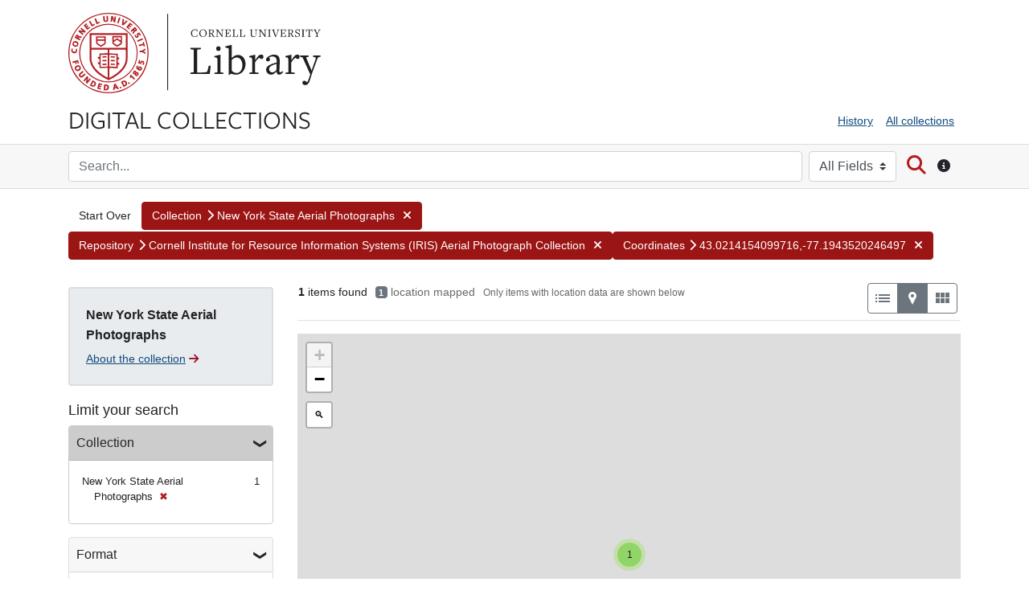

--- FILE ---
content_type: text/html; charset=utf-8
request_url: https://digital.library.cornell.edu/?f%5Bcollection_tesim%5D%5B%5D=New+York+State+Aerial+Photographs&f%5Brepository_tesim%5D%5B%5D=Cornell+Institute+for+Resource+Information+Systems+%28IRIS%29+Aerial+Photograph+Collection&f%5Bsubject_tesim%5D%5B%5D=Wayne+County+%28N.Y.%29--Aerial+photographs&f%5Bwhere_ssim%5D%5B%5D=43.0214154099716%2C-77.1943520246497&per_page=50&search_field=all_fields&sort=title_ssi+desc%2C+latest_date_isi+desc&view=maps
body_size: 45726
content:
<!DOCTYPE html>
<html lang="en" class="no-js">
  <head>
      <!-- Google tag (gtag.js) -->
  <script async src="https://www.googletagmanager.com/gtag/js?id=G-95XJCZP8QV"></script>
  <script>
    window.dataLayer = window.dataLayer || [];
    function gtag(){dataLayer.push(arguments);}
    gtag('js', new Date());
    gtag('config', 'G-95XJCZP8QV', {
      'cookie_domain': 'digital.library.cornell.edu'
    });
  </script>

<!-- Matomo -->
<script>
  var _paq = window._paq = window._paq || [];
  /* tracker methods like "setCustomDimension" should be called before "trackPageView" */
  _paq.push(['trackPageView']);
  _paq.push(['enableLinkTracking']);
  (function() {
    var u="//webstats.library.cornell.edu/";
    _paq.push(['setTrackerUrl', u+'matomo.php']);
    _paq.push(['setSiteId', '3']);
    var d=document, g=d.createElement('script'), s=d.getElementsByTagName('script')[0];
    g.async=true; g.src=u+'matomo.js'; s.parentNode.insertBefore(g,s);
  })();
</script>
<!-- End Matomo Code -->

    <meta charset="utf-8">
    <meta content="text/html">

    <!-- Mobile viewport optimization h5bp.com/ad -->
    <meta name="HandheldFriendly" content="True">
    <meta name="viewport" content="width=device-width,initial-scale=1">

    <!-- Internet Explorer use the highest version available -->
    <meta http-equiv="X-UA-Compatible" content="IE=edge">

    <meta name="description" content="Digitized content from the collections of Cornell University Library">


    <!-- Open Graph properties -->
    <meta property="og:title" content="Collection: New York State Aerial Photographs / Repository: Cornell Institute for Resource Information Systems (IRIS) Aerial Photograph Collection / Coordinates: 43.0214154099716,-77.1943520246497 - Cornell University Library Digital Collections Search Results" />
    <meta property="og:type" content="website" />
    <meta property="og:description" content="Digitized content from the collections of Cornell University Library" />

    <!-- Twitter card -->
    <meta name="twitter:card" content="summary" />
    <meta name="twitter:site" content="@Cornell_Library" />
    <meta name="twitter:title" content="Collection: New York State Aerial Photographs / Repository: Cornell Institute for Resource Information Systems (IRIS) Aerial Photograph Collection / Coordinates: 43.0214154099716,-77.1943520246497 - Cornell University Library Digital Collections Search Results" />
    <meta name="twitter:creator" content="Cornell University Library" />
    <meta name="twitter:description" content="Digitized content from the collections of Cornell University Library" />
    <meta name="twitter:image" content="http://digital.library.cornell.edu/assets/CU-Insignia-Red-120.jpg" />

    <!-- Mobile IE allows us to activate ClearType technology for smoothing fonts for easy reading -->
    <!--[if IEMobile]>
      <meta http-equiv="cleartype" content="on">
    <![endif]-->

    <title>Collection: New York State Aerial Photographs / Repository: Cornell Institute for Resource Information Systems (IRIS) Aerial Photograph Collection / Coordinates: 43.0214154099716,-77.1943520246497 - Cornell University Library Digital Collections Search Results</title>

    <link href="https://digital.library.cornell.edu/catalog/opensearch.xml" title="Cornell University Library Digital Collections" type="application/opensearchdescription+xml" rel="search" />
    <link rel="icon" type="image/x-icon" href="/assets/favicon-7697d2d6ee3add3a08b7dcb6d1846f6eb4e4415d2bfa8504307581fea51c9697.png" />
    <link rel="stylesheet" href="https://use.typekit.net/wiq6yer.css">
    <link rel="stylesheet" href="/assets/application-a5df14a1bdec8c8d5e745081dbafdb95c844e7acf39570e2263ce46c713700e9.css" media="all" />
    <script src="/assets/application-7c4737904284529f43837be9d08e765f0e138fb876def5b0863395c97e701807.js"></script>
    <meta name="csrf-param" content="authenticity_token" />
<meta name="csrf-token" content="G0a8vPl7N6ihrP_GdUPI3Z8qZX1-rEmk9Rri5iQ3NGIhsu0YRtDj3ZpKWYuIT8UYBTBAkZs9ZWlbHbgxqIwIxA" />
      <meta name="totalResults" content="1" />
<meta name="startIndex" content="0" />
<meta name="itemsPerPage" content="50" />

  <link rel="alternate" type="application/rss+xml" title="RSS for results" href="/catalog.rss?f%5Bcollection_tesim%5D%5B%5D=New+York+State+Aerial+Photographs&amp;f%5Brepository_tesim%5D%5B%5D=Cornell+Institute+for+Resource+Information+Systems+%28IRIS%29+Aerial+Photograph+Collection&amp;f%5Bsubject_tesim%5D%5B%5D=Wayne+County+%28N.Y.%29--Aerial+photographs&amp;f%5Bwhere_ssim%5D%5B%5D=43.0214154099716%2C-77.1943520246497&amp;per_page=50&amp;search_field=all_fields&amp;sort=title_ssi+desc%2C+latest_date_isi+desc&amp;view=maps" />
  <link rel="alternate" type="application/atom+xml" title="Atom for results" href="/catalog.atom?f%5Bcollection_tesim%5D%5B%5D=New+York+State+Aerial+Photographs&amp;f%5Brepository_tesim%5D%5B%5D=Cornell+Institute+for+Resource+Information+Systems+%28IRIS%29+Aerial+Photograph+Collection&amp;f%5Bsubject_tesim%5D%5B%5D=Wayne+County+%28N.Y.%29--Aerial+photographs&amp;f%5Bwhere_ssim%5D%5B%5D=43.0214154099716%2C-77.1943520246497&amp;per_page=50&amp;search_field=all_fields&amp;sort=title_ssi+desc%2C+latest_date_isi+desc&amp;view=maps" />
  <link rel="alternate" type="application/json" title="JSON" href="/catalog.json?f%5Bcollection_tesim%5D%5B%5D=New+York+State+Aerial+Photographs&amp;f%5Brepository_tesim%5D%5B%5D=Cornell+Institute+for+Resource+Information+Systems+%28IRIS%29+Aerial+Photograph+Collection&amp;f%5Bsubject_tesim%5D%5B%5D=Wayne+County+%28N.Y.%29--Aerial+photographs&amp;f%5Bwhere_ssim%5D%5B%5D=43.0214154099716%2C-77.1943520246497&amp;per_page=50&amp;search_field=all_fields&amp;sort=title_ssi+desc%2C+latest_date_isi+desc&amp;view=maps" />


    <!-- Le HTML5 shim, for IE6-8 support of HTML5 elements -->
    <!--[if lt IE 9]>
      <script src="//html5shim.googlecode.com/svn/trunk/html5.js"></script>
    <![endif]-->

  </head>

  <body class="blacklight-catalog blacklight-catalog-index">



  


  <div class="cornell-identity" role="banner">
    <div id="skiptocontent"><a href="#maincontent" data-turbolinks="false">Skip to main content</a></div>

  <div class="container">
          <div class="cornell-logo d-none d-sm-block">
            <a href="http://www.cornell.edu" class="insignia">Cornell University</a>
            <div class="library-brand">
              <a href="https://library.cornell.edu">Library</a>
            </div>
          </div>
          <div class="d-block d-sm-none">
            <a class="mobile-cornell-logo" href="https://www.cornell.edu">Cornell University</a>
            <a class="library-brand-mobile" href="https://library.cornell.edu">Library</a>
          </div>
      <img alt="Cornell University Library" class="cul-print-logo" src="/assets/CULibraryRed-6ce7950c9d30463ac02e2cd131ddee6cd2e76d9380e7aceaf051fd42f07552ca.jpg" />
  </div>
</div>

  <div id="header-navbar" role="navigation">
    <div class="container">
        <div class="row">
            <div class="col-md-6 site-brand">
                <a class="brand" href="/">Digital Collections</a>
            </div>
            <div class="col-md-6">
                <div class="util-links">
                    <nav class="navbar navbar-expand-md navbar-light" role="navigation">
                      <button class="navbar-toggler navbar-toggler-right" type="button" data-toggle="collapse" data-bs-toggle="collapse" data-target="#user-util-collapse" data-bs-target="#user-util-collapse" aria-controls="user-util-collapse" aria-expanded="false" aria-label="Menu">
                        <span class="navbar-toggler-icon"></span>
                        <span class="toggler-label">Menu</span>
                      </button>
                      <div class="collapse navbar-collapse justify-content-md-end" id="user-util-collapse">
                        <ul class="navbar-nav">
  
    <li class="nav-item"><a class="nav-link" href="/search_history">History</a>
</li>

  <li class="nav-item"><a href="/collections?q=&search_field=all_fields&utf8=%E2%9C%93" class="nav-link" onclick="javascript:_paq.push(['trackEvent', 'Header', 'All collections']);">All collections</a></li>
</ul>

                      </div>
                    </nav>
                  </div>
            </div>
        </div>
    </div>
</div>

    <div class="search-bar" role="search">
        <div class="container">
            <div class="search-box">
                 <form class="search-query-form form-inline clearfix" action="https://digital.library.cornell.edu/" accept-charset="UTF-8" method="get">
    <input type="hidden" name="f[collection_tesim][]" value="New York State Aerial Photographs" autocomplete="off" />
<input type="hidden" name="f[repository_tesim][]" value="Cornell Institute for Resource Information Systems (IRIS) Aerial Photograph Collection" autocomplete="off" />
<input type="hidden" name="f[subject_tesim][]" value="Wayne County (N.Y.)--Aerial photographs" autocomplete="off" />
<input type="hidden" name="f[where_ssim][]" value="43.0214154099716,-77.1943520246497" autocomplete="off" />
<input type="hidden" name="per_page" value="50" autocomplete="off" />
<input type="hidden" name="sort" value="title_ssi desc, latest_date_isi desc" autocomplete="off" />
<input type="hidden" name="view" value="maps" autocomplete="off" />

      <label class="sr-only" for="q">search for</label>
      <input type="text" name="q" id="q" placeholder="Search..." class="search_q q form-control col mr-sm-2" />
        <div class="col-auto my-1">
          <label class="mr-sm-2 sr-only" for="search_field">Search in</label>
          <select name="search_field" id="search_field" title="Targeted search options" class="search_field custom-select mr-sm-2"><option selected="selected" value="all_fields">All Fields</option>
<option value="title">Title</option>
<option value="author">Author</option>
<option value="subject">Subject</option></select>
          <span class="sr-only">for</span>
        </div>

      <button type="submit" class="btn btn-search" id="search">
        <span class="submit-search-text sr-only">Search</span>
        <span class="fa fa-search" aria-hidden="true"></span>
      </button>
      <button type="button" class="btn d-none d-sm-block" data-toggle="tooltip" data-placement="bottom" title="Search all fields or by title, author, or subject. Use quotes for phrase searching.">
        <span class="fa fa-circle-info" aria-hidden="true"></span>
        <span class="sr-only">Search tip</span>
      </button>

</form>

            </div>
        </div>
    </div>

  <div id="blacklight-modal" class="modal fade" tabindex="-1" role="dialog" aria-hidden="true" data-turbo="false">
  <div class="modal-dialog modal-lg" role="document">
    <div class="modal-content">
    </div>
  </div>
</div>




  <div id="main-container" role="main" aria-label="Digital Collections content">

    <div class="container" id="maincontent">
          <div id="appliedParams" class="clearfix constraints-container">
    <h2 class="sr-only visually-hidden">Search Constraints</h2>

  <a class="catalog_startOverLink btn" id="startOverLink" title="Digital Collections home" href="/?view=maps">Start Over</a>

    <span class="constraints-label sr-only visually-hidden">You searched for:</span>
    

      <a href="/?f%5Brepository_tesim%5D%5B%5D=Cornell+Institute+for+Resource+Information+Systems+%28IRIS%29+Aerial+Photograph+Collection&amp;f%5Bsubject_tesim%5D%5B%5D=Wayne+County+%28N.Y.%29--Aerial+photographs&amp;f%5Bwhere_ssim%5D%5B%5D=43.0214154099716%2C-77.1943520246497&amp;per_page=50&amp;search_field=all_fields&amp;sort=title_ssi+desc%2C+latest_date_isi+desc&amp;view=maps" class="btn btn-constraint" title="Remove" role="button">
      <span class="filter-label">Collection</span><span class="fa fa-chevron-right" aria-hidden="true"></span>

      <span class="filter-value">New York State Aerial Photographs</span>
    <span class="fa fa-times fa-inverse" aria-hidden="true"></span>
  </a>

  <a href="/?f%5Bcollection_tesim%5D%5B%5D=New+York+State+Aerial+Photographs&amp;f%5Bsubject_tesim%5D%5B%5D=Wayne+County+%28N.Y.%29--Aerial+photographs&amp;f%5Bwhere_ssim%5D%5B%5D=43.0214154099716%2C-77.1943520246497&amp;per_page=50&amp;search_field=all_fields&amp;sort=title_ssi+desc%2C+latest_date_isi+desc&amp;view=maps" class="btn btn-constraint" title="Remove" role="button">
      <span class="filter-label">Repository</span><span class="fa fa-chevron-right" aria-hidden="true"></span>

      <span class="filter-value">Cornell Institute for Resource Information Systems (IRIS) Aerial Photograph Collection</span>
    <span class="fa fa-times fa-inverse" aria-hidden="true"></span>
  </a>

  <a href="/?f%5Bcollection_tesim%5D%5B%5D=New+York+State+Aerial+Photographs&amp;f%5Brepository_tesim%5D%5B%5D=Cornell+Institute+for+Resource+Information+Systems+%28IRIS%29+Aerial+Photograph+Collection&amp;f%5Bsubject_tesim%5D%5B%5D=Wayne+County+%28N.Y.%29--Aerial+photographs&amp;per_page=50&amp;search_field=all_fields&amp;sort=title_ssi+desc%2C+latest_date_isi+desc&amp;view=maps" class="btn btn-constraint" title="Remove" role="button">
      <span class="filter-label">Coordinates</span><span class="fa fa-chevron-right" aria-hidden="true"></span>

      <span class="filter-value">43.0214154099716,-77.1943520246497</span>
    <span class="fa fa-times fa-inverse" aria-hidden="true"></span>
  </a>



</div>

      <div class="sr-only application-heading">Cornell University Library Digital Collections</div>
      <div class="row">
  <div class="col-md-12">
    <div id="main-flashes" class="">
      <div class="flash_messages">
    
    
    
    
</div>

    </div>
  </div>
</div>

      	<div class="row">
		<div id="sidebar" class="page-sidebar col-lg-3">
		        
<div class="card card-collection card-collection">
    <div class="card-body">
        <h2 class="card-title">New York State Aerial Photographs</h2>
        <a href="/collections/aerialny">About the collection<span class="fa fa-arrow-right" aria-hidden="true"></span></a>
    </div>
</div>

		  	  <div id="facets" class="facets sidenav facets-toggleable-md">
  <div class="facets-header">
    <h2 class="facets-heading">Limit your search</h2>

    <button class="navbar-toggler navbar-toggler-right" type="button" data-toggle="collapse" data-target="#facet-panel-collapse" data-bs-toggle="collapse" data-bs-target="#facet-panel-collapse" aria-controls="facet-panel-collapse" aria-expanded="false" aria-label="Toggle facets">
      <span class="navbar-toggler-icon"></span>
</button>  </div>

  <div id="facet-panel-collapse" class="facets-collapse collapse">
      <div class="card facet-limit blacklight-collection_tesim facet-limit-active">
  <h3 class="card-header p-0 facet-field-heading" id="facet-collection_tesim-header">
    <button
      type="button"
      class="btn w-100 d-block btn-block p-2 text-start text-left collapse-toggle "
      data-toggle="collapse"
      data-bs-toggle="collapse"
      data-target="#facet-collection_tesim"
      data-bs-target="#facet-collection_tesim"
      aria-expanded="true"
      arial-controls="facet-collection_tesim"
    >
          Collection

    </button>
  </h3>
  <div id="facet-collection_tesim" role="region" aria-labelledby="facet-collection_tesim-header" class="panel-collapse facet-content collapse show">
    <div class="card-body">
              
    <ul class="facet-values list-unstyled">
      <li><span class="facet-label"><span class="selected">New York State Aerial Photographs</span><a class="remove" rel="nofollow" href="/?f%5Brepository_tesim%5D%5B%5D=Cornell+Institute+for+Resource+Information+Systems+%28IRIS%29+Aerial+Photograph+Collection&amp;f%5Bsubject_tesim%5D%5B%5D=Wayne+County+%28N.Y.%29--Aerial+photographs&amp;f%5Bwhere_ssim%5D%5B%5D=43.0214154099716%2C-77.1943520246497&amp;per_page=50&amp;search_field=all_fields&amp;sort=title_ssi+desc%2C+latest_date_isi+desc&amp;view=maps"><span class="remove-icon" aria-hidden="true">✖</span><span class="sr-only visually-hidden">[remove]</span></a></span><span class="selected facet-count">1</span></li>
    </ul>




    </div>
  </div>
</div>

<div class="card facet-limit blacklight-format_tesim ">
  <h3 class="card-header p-0 facet-field-heading" id="facet-format_tesim-header">
    <button
      type="button"
      class="btn w-100 d-block btn-block p-2 text-start text-left collapse-toggle "
      data-toggle="collapse"
      data-bs-toggle="collapse"
      data-target="#facet-format_tesim"
      data-bs-target="#facet-format_tesim"
      aria-expanded="true"
      arial-controls="facet-format_tesim"
    >
          Format

    </button>
  </h3>
  <div id="facet-format_tesim" role="region" aria-labelledby="facet-format_tesim-header" class="panel-collapse facet-content collapse show">
    <div class="card-body">
              
    <ul class="facet-values list-unstyled">
      <li><span class="facet-label"><a class="facet-select" rel="nofollow" href="/?f%5Bcollection_tesim%5D%5B%5D=New+York+State+Aerial+Photographs&amp;f%5Bformat_tesim%5D%5B%5D=Image&amp;f%5Brepository_tesim%5D%5B%5D=Cornell+Institute+for+Resource+Information+Systems+%28IRIS%29+Aerial+Photograph+Collection&amp;f%5Bsubject_tesim%5D%5B%5D=Wayne+County+%28N.Y.%29--Aerial+photographs&amp;f%5Bwhere_ssim%5D%5B%5D=43.0214154099716%2C-77.1943520246497&amp;per_page=50&amp;search_field=all_fields&amp;sort=title_ssi+desc%2C+latest_date_isi+desc&amp;view=maps">Image</a></span><span class="facet-count">1</span></li>
    </ul>




    </div>
  </div>
</div>

<div class="card facet-limit blacklight-latest_date_isi ">
  <h3 class="card-header p-0 facet-field-heading" id="facet-latest_date_isi-header">
    <button
      type="button"
      class="btn w-100 d-block btn-block p-2 text-start text-left collapse-toggle collapsed"
      data-toggle="collapse"
      data-bs-toggle="collapse"
      data-target="#facet-latest_date_isi"
      data-bs-target="#facet-latest_date_isi"
      aria-expanded="false"
      arial-controls="facet-latest_date_isi"
    >
          Date Range

    </button>
  </h3>
  <div id="facet-latest_date_isi" role="region" aria-labelledby="facet-latest_date_isi-header" class="panel-collapse facet-content collapse ">
    <div class="card-body">
          <div class="limit_content range_limit latest_date_isi-config blrl-plot-config">

      <!-- no results profile if missing is selected -->
        <!-- you can hide this if you want, but it has to be on page if you want
             JS slider and calculated facets to show up, JS sniffs it. -->
        <div class="profile">

              <div class="distribution subsection chart_js">
                <!-- if  we already fetched segments from solr, display them
                     here. Otherwise, display a link to fetch them, which JS
                     will AJAX fetch.  -->
                  <ul class="facet-values list-unstyled ">
  <li><span class="facet-label"><a class="facet-select" rel="nofollow" href="/?f%5Bcollection_tesim%5D%5B%5D=New+York+State+Aerial+Photographs&amp;f%5Brepository_tesim%5D%5B%5D=Cornell+Institute+for+Resource+Information+Systems+%28IRIS%29+Aerial+Photograph+Collection&amp;f%5Bsubject_tesim%5D%5B%5D=Wayne+County+%28N.Y.%29--Aerial+photographs&amp;f%5Bwhere_ssim%5D%5B%5D=43.0214154099716%2C-77.1943520246497&amp;per_page=50&amp;range%5Blatest_date_isi%5D%5Bbegin%5D=1100&amp;range%5Blatest_date_isi%5D%5Bend%5D=1199&amp;search_field=all_fields&amp;sort=title_ssi+desc%2C+latest_date_isi+desc&amp;view=maps"><span class="from" data-blrl-begin="1100">1100</span> to <span class="to" data-blrl-end="1199">1199</span></a></span><span class="facet-count">0</span></li><li><span class="facet-label"><a class="facet-select" rel="nofollow" href="/?f%5Bcollection_tesim%5D%5B%5D=New+York+State+Aerial+Photographs&amp;f%5Brepository_tesim%5D%5B%5D=Cornell+Institute+for+Resource+Information+Systems+%28IRIS%29+Aerial+Photograph+Collection&amp;f%5Bsubject_tesim%5D%5B%5D=Wayne+County+%28N.Y.%29--Aerial+photographs&amp;f%5Bwhere_ssim%5D%5B%5D=43.0214154099716%2C-77.1943520246497&amp;per_page=50&amp;range%5Blatest_date_isi%5D%5Bbegin%5D=1200&amp;range%5Blatest_date_isi%5D%5Bend%5D=1399&amp;search_field=all_fields&amp;sort=title_ssi+desc%2C+latest_date_isi+desc&amp;view=maps"><span class="from" data-blrl-begin="1200">1200</span> to <span class="to" data-blrl-end="1399">1399</span></a></span><span class="facet-count">0</span></li><li><span class="facet-label"><a class="facet-select" rel="nofollow" href="/?f%5Bcollection_tesim%5D%5B%5D=New+York+State+Aerial+Photographs&amp;f%5Brepository_tesim%5D%5B%5D=Cornell+Institute+for+Resource+Information+Systems+%28IRIS%29+Aerial+Photograph+Collection&amp;f%5Bsubject_tesim%5D%5B%5D=Wayne+County+%28N.Y.%29--Aerial+photographs&amp;f%5Bwhere_ssim%5D%5B%5D=43.0214154099716%2C-77.1943520246497&amp;per_page=50&amp;range%5Blatest_date_isi%5D%5Bbegin%5D=1400&amp;range%5Blatest_date_isi%5D%5Bend%5D=1599&amp;search_field=all_fields&amp;sort=title_ssi+desc%2C+latest_date_isi+desc&amp;view=maps"><span class="from" data-blrl-begin="1400">1400</span> to <span class="to" data-blrl-end="1599">1599</span></a></span><span class="facet-count">0</span></li><li><span class="facet-label"><a class="facet-select" rel="nofollow" href="/?f%5Bcollection_tesim%5D%5B%5D=New+York+State+Aerial+Photographs&amp;f%5Brepository_tesim%5D%5B%5D=Cornell+Institute+for+Resource+Information+Systems+%28IRIS%29+Aerial+Photograph+Collection&amp;f%5Bsubject_tesim%5D%5B%5D=Wayne+County+%28N.Y.%29--Aerial+photographs&amp;f%5Bwhere_ssim%5D%5B%5D=43.0214154099716%2C-77.1943520246497&amp;per_page=50&amp;range%5Blatest_date_isi%5D%5Bbegin%5D=1600&amp;range%5Blatest_date_isi%5D%5Bend%5D=1799&amp;search_field=all_fields&amp;sort=title_ssi+desc%2C+latest_date_isi+desc&amp;view=maps"><span class="from" data-blrl-begin="1600">1600</span> to <span class="to" data-blrl-end="1799">1799</span></a></span><span class="facet-count">0</span></li><li><span class="facet-label"><a class="facet-select" rel="nofollow" href="/?f%5Bcollection_tesim%5D%5B%5D=New+York+State+Aerial+Photographs&amp;f%5Brepository_tesim%5D%5B%5D=Cornell+Institute+for+Resource+Information+Systems+%28IRIS%29+Aerial+Photograph+Collection&amp;f%5Bsubject_tesim%5D%5B%5D=Wayne+County+%28N.Y.%29--Aerial+photographs&amp;f%5Bwhere_ssim%5D%5B%5D=43.0214154099716%2C-77.1943520246497&amp;per_page=50&amp;range%5Blatest_date_isi%5D%5Bbegin%5D=1800&amp;range%5Blatest_date_isi%5D%5Bend%5D=1999&amp;search_field=all_fields&amp;sort=title_ssi+desc%2C+latest_date_isi+desc&amp;view=maps"><span class="from" data-blrl-begin="1800">1800</span> to <span class="to" data-blrl-end="1999">1999</span></a></span><span class="facet-count">1</span></li><li><span class="facet-label"><a class="facet-select" rel="nofollow" href="/?f%5Bcollection_tesim%5D%5B%5D=New+York+State+Aerial+Photographs&amp;f%5Brepository_tesim%5D%5B%5D=Cornell+Institute+for+Resource+Information+Systems+%28IRIS%29+Aerial+Photograph+Collection&amp;f%5Bsubject_tesim%5D%5B%5D=Wayne+County+%28N.Y.%29--Aerial+photographs&amp;f%5Bwhere_ssim%5D%5B%5D=43.0214154099716%2C-77.1943520246497&amp;per_page=50&amp;range%5Blatest_date_isi%5D%5Bbegin%5D=2000&amp;range%5Blatest_date_isi%5D%5Bend%5D=2028&amp;search_field=all_fields&amp;sort=title_ssi+desc%2C+latest_date_isi+desc&amp;view=maps"><span class="from" data-blrl-begin="2000">2000</span> to <span class="to" data-blrl-end="2028">2028</span></a></span><span class="facet-count">0</span></li>
</ul>

              </div>
            <p class="range subsection slider_js">
              Current results range from <span class="min">1938</span> to <span class="max">1938</span>
            </p>
        </div>

        <form class="range_limit subsection form-inline range_latest_date_isi d-flex justify-content-center" action="https://digital.library.cornell.edu/" accept-charset="UTF-8" method="get">
  <input type="hidden" name="f[collection_tesim][]" value="New York State Aerial Photographs" autocomplete="off" />
<input type="hidden" name="f[repository_tesim][]" value="Cornell Institute for Resource Information Systems (IRIS) Aerial Photograph Collection" autocomplete="off" />
<input type="hidden" name="f[subject_tesim][]" value="Wayne County (N.Y.)--Aerial photographs" autocomplete="off" />
<input type="hidden" name="f[where_ssim][]" value="43.0214154099716,-77.1943520246497" autocomplete="off" />
<input type="hidden" name="per_page" value="50" autocomplete="off" />
<input type="hidden" name="search_field" value="all_fields" autocomplete="off" />
<input type="hidden" name="sort" value="title_ssi desc, latest_date_isi desc" autocomplete="off" />
<input type="hidden" name="view" value="maps" autocomplete="off" />

  <div class="input-group input-group-sm mb-3 flex-nowrap range-limit-input-group">
    <input type="number" name="range[latest_date_isi][begin]" id="range_latest_date_isi_begin" maxlength="4" class="form-control text-center range_begin" /><label class="sr-only visually-hidden" for="range_latest_date_isi_begin">Date Range range begin</label>
    <input type="number" name="range[latest_date_isi][end]" id="range_latest_date_isi_end" maxlength="4" class="form-control text-center range_end" /><label class="sr-only visually-hidden" for="range_latest_date_isi_end">Date Range range end</label>
    <div class="input-group-append visually-hidden">
      <input type="submit" value="Enter" class="submit btn btn-secondary" data-disable-with="Enter" />
    </div>
    <input type="submit" value="Enter" class="submit btn btn-secondary sr-only" aria-hidden="true" data-disable-with="Enter" />
  </div>
</form>

        <div class="more_facets"><a data-blacklight-modal="trigger" href="/catalog/facet/latest_date_isi?f%5Bcollection_tesim%5D%5B%5D=New+York+State+Aerial+Photographs&amp;f%5Brepository_tesim%5D%5B%5D=Cornell+Institute+for+Resource+Information+Systems+%28IRIS%29+Aerial+Photograph+Collection&amp;f%5Bsubject_tesim%5D%5B%5D=Wayne+County+%28N.Y.%29--Aerial+photographs&amp;f%5Bwhere_ssim%5D%5B%5D=43.0214154099716%2C-77.1943520246497&amp;per_page=50&amp;search_field=all_fields&amp;sort=title_ssi+desc%2C+latest_date_isi+desc&amp;view=maps">View larger »</a></div>

    </div>


    </div>
  </div>
</div>

<div class="card facet-limit blacklight-type_tesim ">
  <h3 class="card-header p-0 facet-field-heading" id="facet-type_tesim-header">
    <button
      type="button"
      class="btn w-100 d-block btn-block p-2 text-start text-left collapse-toggle collapsed"
      data-toggle="collapse"
      data-bs-toggle="collapse"
      data-target="#facet-type_tesim"
      data-bs-target="#facet-type_tesim"
      aria-expanded="false"
      arial-controls="facet-type_tesim"
    >
          Work Type

    </button>
  </h3>
  <div id="facet-type_tesim" role="region" aria-labelledby="facet-type_tesim-header" class="panel-collapse facet-content collapse ">
    <div class="card-body">
              
    <ul class="facet-values list-unstyled">
      <li><span class="facet-label"><a class="facet-select" rel="nofollow" href="/?f%5Bcollection_tesim%5D%5B%5D=New+York+State+Aerial+Photographs&amp;f%5Brepository_tesim%5D%5B%5D=Cornell+Institute+for+Resource+Information+Systems+%28IRIS%29+Aerial+Photograph+Collection&amp;f%5Bsubject_tesim%5D%5B%5D=Wayne+County+%28N.Y.%29--Aerial+photographs&amp;f%5Btype_tesim%5D%5B%5D=aerial+photographs&amp;f%5Bwhere_ssim%5D%5B%5D=43.0214154099716%2C-77.1943520246497&amp;per_page=50&amp;search_field=all_fields&amp;sort=title_ssi+desc%2C+latest_date_isi+desc&amp;view=maps">aerial photographs</a></span><span class="facet-count">1</span></li>
    </ul>




    </div>
  </div>
</div>

<div class="card facet-limit blacklight-location_facet_tesim ">
  <h3 class="card-header p-0 facet-field-heading" id="facet-location_facet_tesim-header">
    <button
      type="button"
      class="btn w-100 d-block btn-block p-2 text-start text-left collapse-toggle collapsed"
      data-toggle="collapse"
      data-bs-toggle="collapse"
      data-target="#facet-location_facet_tesim"
      data-bs-target="#facet-location_facet_tesim"
      aria-expanded="false"
      arial-controls="facet-location_facet_tesim"
    >
          Location

    </button>
  </h3>
  <div id="facet-location_facet_tesim" role="region" aria-labelledby="facet-location_facet_tesim-header" class="panel-collapse facet-content collapse ">
    <div class="card-body">
              
    <ul class="facet-values list-unstyled">
      <li><span class="facet-label"><a class="facet-select" rel="nofollow" href="/?f%5Bcollection_tesim%5D%5B%5D=New+York+State+Aerial+Photographs&amp;f%5Blocation_facet_tesim%5D%5B%5D=Wayne+County+%28N.Y.%29&amp;f%5Brepository_tesim%5D%5B%5D=Cornell+Institute+for+Resource+Information+Systems+%28IRIS%29+Aerial+Photograph+Collection&amp;f%5Bsubject_tesim%5D%5B%5D=Wayne+County+%28N.Y.%29--Aerial+photographs&amp;f%5Bwhere_ssim%5D%5B%5D=43.0214154099716%2C-77.1943520246497&amp;per_page=50&amp;search_field=all_fields&amp;sort=title_ssi+desc%2C+latest_date_isi+desc&amp;view=maps">Wayne County (N.Y.)</a></span><span class="facet-count">1</span></li>
    </ul>




    </div>
  </div>
</div>

<div class="card facet-limit blacklight-subject_all_tesim ">
  <h3 class="card-header p-0 facet-field-heading" id="facet-subject_all_tesim-header">
    <button
      type="button"
      class="btn w-100 d-block btn-block p-2 text-start text-left collapse-toggle collapsed"
      data-toggle="collapse"
      data-bs-toggle="collapse"
      data-target="#facet-subject_all_tesim"
      data-bs-target="#facet-subject_all_tesim"
      aria-expanded="false"
      arial-controls="facet-subject_all_tesim"
    >
          Subject

    </button>
  </h3>
  <div id="facet-subject_all_tesim" role="region" aria-labelledby="facet-subject_all_tesim-header" class="panel-collapse facet-content collapse ">
    <div class="card-body">
              
    <ul class="facet-values list-unstyled">
      <li><span class="facet-label"><a class="facet-select" rel="nofollow" href="/?f%5Bcollection_tesim%5D%5B%5D=New+York+State+Aerial+Photographs&amp;f%5Brepository_tesim%5D%5B%5D=Cornell+Institute+for+Resource+Information+Systems+%28IRIS%29+Aerial+Photograph+Collection&amp;f%5Bsubject_all_tesim%5D%5B%5D=Wayne+County+%28N.Y.%29--Aerial+photographs&amp;f%5Bsubject_tesim%5D%5B%5D=Wayne+County+%28N.Y.%29--Aerial+photographs&amp;f%5Bwhere_ssim%5D%5B%5D=43.0214154099716%2C-77.1943520246497&amp;per_page=50&amp;search_field=all_fields&amp;sort=title_ssi+desc%2C+latest_date_isi+desc&amp;view=maps">Wayne County (N.Y.)--Aerial photographs</a></span><span class="facet-count">1</span></li>
    </ul>




    </div>
  </div>
</div>

<div class="card facet-limit blacklight-mat_tech_tesim ">
  <h3 class="card-header p-0 facet-field-heading" id="facet-mat_tech_tesim-header">
    <button
      type="button"
      class="btn w-100 d-block btn-block p-2 text-start text-left collapse-toggle collapsed"
      data-toggle="collapse"
      data-bs-toggle="collapse"
      data-target="#facet-mat_tech_tesim"
      data-bs-target="#facet-mat_tech_tesim"
      aria-expanded="false"
      arial-controls="facet-mat_tech_tesim"
    >
          Materials/Techniques

    </button>
  </h3>
  <div id="facet-mat_tech_tesim" role="region" aria-labelledby="facet-mat_tech_tesim-header" class="panel-collapse facet-content collapse ">
    <div class="card-body">
              
    <ul class="facet-values list-unstyled">
      <li><span class="facet-label"><a class="facet-select" rel="nofollow" href="/?f%5Bcollection_tesim%5D%5B%5D=New+York+State+Aerial+Photographs&amp;f%5Bmat_tech_tesim%5D%5B%5D=black-and-white+prints+%28photographs%29&amp;f%5Brepository_tesim%5D%5B%5D=Cornell+Institute+for+Resource+Information+Systems+%28IRIS%29+Aerial+Photograph+Collection&amp;f%5Bsubject_tesim%5D%5B%5D=Wayne+County+%28N.Y.%29--Aerial+photographs&amp;f%5Bwhere_ssim%5D%5B%5D=43.0214154099716%2C-77.1943520246497&amp;per_page=50&amp;search_field=all_fields&amp;sort=title_ssi+desc%2C+latest_date_isi+desc&amp;view=maps">black-and-white prints (photographs)</a></span><span class="facet-count">1</span></li>
    </ul>




    </div>
  </div>
</div>

<div class="card facet-limit blacklight-repository_tesim facet-limit-active">
  <h3 class="card-header p-0 facet-field-heading" id="facet-repository_tesim-header">
    <button
      type="button"
      class="btn w-100 d-block btn-block p-2 text-start text-left collapse-toggle "
      data-toggle="collapse"
      data-bs-toggle="collapse"
      data-target="#facet-repository_tesim"
      data-bs-target="#facet-repository_tesim"
      aria-expanded="true"
      arial-controls="facet-repository_tesim"
    >
          Repository

    </button>
  </h3>
  <div id="facet-repository_tesim" role="region" aria-labelledby="facet-repository_tesim-header" class="panel-collapse facet-content collapse show">
    <div class="card-body">
              
    <ul class="facet-values list-unstyled">
      <li><span class="facet-label"><span class="selected">Cornell Institute for Resource Information Systems (IRIS) Aerial Photograph Collection</span><a class="remove" rel="nofollow" href="/?f%5Bcollection_tesim%5D%5B%5D=New+York+State+Aerial+Photographs&amp;f%5Bsubject_tesim%5D%5B%5D=Wayne+County+%28N.Y.%29--Aerial+photographs&amp;f%5Bwhere_ssim%5D%5B%5D=43.0214154099716%2C-77.1943520246497&amp;per_page=50&amp;search_field=all_fields&amp;sort=title_ssi+desc%2C+latest_date_isi+desc&amp;view=maps"><span class="remove-icon" aria-hidden="true">✖</span><span class="sr-only visually-hidden">[remove]</span></a></span><span class="selected facet-count">1</span></li>
    </ul>




    </div>
  </div>
</div>

</div></div>


		</div>
		<div id="content" class="col-lg-9">
			<div id="searchresults">
		   		




<div id="sortAndPerPage" class="sort-pagination d-md-flex justify-content-between" role="navigation" aria-label="Results navigation">
  <section class="pagination">
      <div class="page-links">
      <span class="page-entries">
        <strong>1</strong> entry found
      </span>
    </div> 

</section>

  <div class="search-widgets">
        <div id="sort-dropdown" class="btn-group sort-dropdown">
  <button name="button" type="submit" class="btn btn-outline-secondary dropdown-toggle" aria-expanded="false" data-toggle="dropdown" data-bs-toggle="dropdown">Sort<span class="d-none d-sm-inline"> by relevance</span><span class="caret"></span></button>

  <div class="dropdown-menu" role="menu">
      <a class="dropdown-item active" role="menuitem" aria-current="page" href="/?f%5Bcollection_tesim%5D%5B%5D=New+York+State+Aerial+Photographs&amp;f%5Brepository_tesim%5D%5B%5D=Cornell+Institute+for+Resource+Information+Systems+%28IRIS%29+Aerial+Photograph+Collection&amp;f%5Bsubject_tesim%5D%5B%5D=Wayne+County+%28N.Y.%29--Aerial+photographs&amp;f%5Bwhere_ssim%5D%5B%5D=43.0214154099716%2C-77.1943520246497&amp;per_page=50&amp;search_field=all_fields&amp;sort=collection_sequence_isi+asc%2C+identifier_blaschka_isi+asc%2C+score+desc%2C+latest_date_isi+asc&amp;view=maps">relevance</a>
      <a class="dropdown-item " role="menuitem" href="/?f%5Bcollection_tesim%5D%5B%5D=New+York+State+Aerial+Photographs&amp;f%5Brepository_tesim%5D%5B%5D=Cornell+Institute+for+Resource+Information+Systems+%28IRIS%29+Aerial+Photograph+Collection&amp;f%5Bsubject_tesim%5D%5B%5D=Wayne+County+%28N.Y.%29--Aerial+photographs&amp;f%5Bwhere_ssim%5D%5B%5D=43.0214154099716%2C-77.1943520246497&amp;per_page=50&amp;search_field=all_fields&amp;sort=sort_date_dtsi_ml+desc%2C+latest_date_isi+desc%2C+title_ssi+asc&amp;view=maps">year (descending)</a>
      <a class="dropdown-item " role="menuitem" href="/?f%5Bcollection_tesim%5D%5B%5D=New+York+State+Aerial+Photographs&amp;f%5Brepository_tesim%5D%5B%5D=Cornell+Institute+for+Resource+Information+Systems+%28IRIS%29+Aerial+Photograph+Collection&amp;f%5Bsubject_tesim%5D%5B%5D=Wayne+County+%28N.Y.%29--Aerial+photographs&amp;f%5Bwhere_ssim%5D%5B%5D=43.0214154099716%2C-77.1943520246497&amp;per_page=50&amp;search_field=all_fields&amp;sort=sort_date_dtsi_ml+asc%2C+latest_date_isi+asc%2C+title_ssi+asc&amp;view=maps">year (ascending)</a>
      <a class="dropdown-item " role="menuitem" href="/?f%5Bcollection_tesim%5D%5B%5D=New+York+State+Aerial+Photographs&amp;f%5Brepository_tesim%5D%5B%5D=Cornell+Institute+for+Resource+Information+Systems+%28IRIS%29+Aerial+Photograph+Collection&amp;f%5Bsubject_tesim%5D%5B%5D=Wayne+County+%28N.Y.%29--Aerial+photographs&amp;f%5Bwhere_ssim%5D%5B%5D=43.0214154099716%2C-77.1943520246497&amp;per_page=50&amp;search_field=all_fields&amp;sort=title_alpha_only_sort+asc%2C+title_ssi+asc%2Clatest_date_isi+asc&amp;view=maps">title (a to z)</a>
      <a class="dropdown-item " role="menuitem" href="/?f%5Bcollection_tesim%5D%5B%5D=New+York+State+Aerial+Photographs&amp;f%5Brepository_tesim%5D%5B%5D=Cornell+Institute+for+Resource+Information+Systems+%28IRIS%29+Aerial+Photograph+Collection&amp;f%5Bsubject_tesim%5D%5B%5D=Wayne+County+%28N.Y.%29--Aerial+photographs&amp;f%5Bwhere_ssim%5D%5B%5D=43.0214154099716%2C-77.1943520246497&amp;per_page=50&amp;search_field=all_fields&amp;sort=title_alpha_only_sort+desc%2C+title_ssi+desc%2C+latest_date_isi+desc&amp;view=maps">title (z to a)</a>
      <a class="dropdown-item " role="menuitem" href="/?f%5Bcollection_tesim%5D%5B%5D=New+York+State+Aerial+Photographs&amp;f%5Brepository_tesim%5D%5B%5D=Cornell+Institute+for+Resource+Information+Systems+%28IRIS%29+Aerial+Photograph+Collection&amp;f%5Bsubject_tesim%5D%5B%5D=Wayne+County+%28N.Y.%29--Aerial+photographs&amp;f%5Bwhere_ssim%5D%5B%5D=43.0214154099716%2C-77.1943520246497&amp;per_page=50&amp;search_field=all_fields&amp;sort=creator_ssi+asc%2C+sort_date_dtsi_ml+asc%2C+latest_date_isi+asc&amp;view=maps">author (a to z)</a>
  </div>
</div>



      <span class="sr-only visually-hidden">Number of results to display per page</span>
<div id="per_page-dropdown" class="btn-group per_page-dropdown">
  <button name="button" type="submit" class="btn btn-outline-secondary dropdown-toggle" aria-expanded="false" data-toggle="dropdown" data-bs-toggle="dropdown"><span class="d-none d-sm-inline"> per page</span><span class="caret"></span></button>

  <div class="dropdown-menu" role="menu">
      <a class="dropdown-item " role="menuitem" href="/?f%5Bcollection_tesim%5D%5B%5D=New+York+State+Aerial+Photographs&amp;f%5Brepository_tesim%5D%5B%5D=Cornell+Institute+for+Resource+Information+Systems+%28IRIS%29+Aerial+Photograph+Collection&amp;f%5Bsubject_tesim%5D%5B%5D=Wayne+County+%28N.Y.%29--Aerial+photographs&amp;f%5Bwhere_ssim%5D%5B%5D=43.0214154099716%2C-77.1943520246497&amp;per_page=12&amp;search_field=all_fields&amp;sort=title_ssi+desc%2C+latest_date_isi+desc&amp;view=maps">12<span class="sr-only visually-hidden"> per page</span></a>
      <a class="dropdown-item " role="menuitem" href="/?f%5Bcollection_tesim%5D%5B%5D=New+York+State+Aerial+Photographs&amp;f%5Brepository_tesim%5D%5B%5D=Cornell+Institute+for+Resource+Information+Systems+%28IRIS%29+Aerial+Photograph+Collection&amp;f%5Bsubject_tesim%5D%5B%5D=Wayne+County+%28N.Y.%29--Aerial+photographs&amp;f%5Bwhere_ssim%5D%5B%5D=43.0214154099716%2C-77.1943520246497&amp;per_page=24&amp;search_field=all_fields&amp;sort=title_ssi+desc%2C+latest_date_isi+desc&amp;view=maps">24<span class="sr-only visually-hidden"> per page</span></a>
      <a class="dropdown-item " role="menuitem" href="/?f%5Bcollection_tesim%5D%5B%5D=New+York+State+Aerial+Photographs&amp;f%5Brepository_tesim%5D%5B%5D=Cornell+Institute+for+Resource+Information+Systems+%28IRIS%29+Aerial+Photograph+Collection&amp;f%5Bsubject_tesim%5D%5B%5D=Wayne+County+%28N.Y.%29--Aerial+photographs&amp;f%5Bwhere_ssim%5D%5B%5D=43.0214154099716%2C-77.1943520246497&amp;per_page=48&amp;search_field=all_fields&amp;sort=title_ssi+desc%2C+latest_date_isi+desc&amp;view=maps">48<span class="sr-only visually-hidden"> per page</span></a>
      <a class="dropdown-item " role="menuitem" href="/?f%5Bcollection_tesim%5D%5B%5D=New+York+State+Aerial+Photographs&amp;f%5Brepository_tesim%5D%5B%5D=Cornell+Institute+for+Resource+Information+Systems+%28IRIS%29+Aerial+Photograph+Collection&amp;f%5Bsubject_tesim%5D%5B%5D=Wayne+County+%28N.Y.%29--Aerial+photographs&amp;f%5Bwhere_ssim%5D%5B%5D=43.0214154099716%2C-77.1943520246497&amp;per_page=100&amp;search_field=all_fields&amp;sort=title_ssi+desc%2C+latest_date_isi+desc&amp;view=maps">100<span class="sr-only visually-hidden"> per page</span></a>
  </div>
</div>



      <div class="view-type">
  <span class="sr-only visually-hidden">View results as: </span>
  <div class="view-type-group btn-group">
      <a title="List" class="btn btn-outline-secondary btn-icon view-type-list " href="/?f%5Bcollection_tesim%5D%5B%5D=New+York+State+Aerial+Photographs&amp;f%5Brepository_tesim%5D%5B%5D=Cornell+Institute+for+Resource+Information+Systems+%28IRIS%29+Aerial+Photograph+Collection&amp;f%5Bsubject_tesim%5D%5B%5D=Wayne+County+%28N.Y.%29--Aerial+photographs&amp;f%5Bwhere_ssim%5D%5B%5D=43.0214154099716%2C-77.1943520246497&amp;per_page=50&amp;search_field=all_fields&amp;sort=title_ssi+desc%2C+latest_date_isi+desc&amp;view=list">
  <span class="blacklight-icons blacklight-icon-list"><?xml version="1.0"?>
<svg width="24" height="24" viewBox="0 0 24 24" aria-label="List" role="img">
  <title>List</title>
  <path d="M3 13h2v-2H3v2zm0 4h2v-2H3v2zm0-8h2V7H3v2zm4 4h14v-2H7v2zm0 4h14v-2H7v2zM7 7v2h14V7H7z"/>
  <path d="M0 0h24v24H0z" fill="none"/>
</svg>
</span>
  <span class="caption">List</span>
</a>
      <a title="Map" class="btn btn-outline-secondary btn-icon view-type-maps active" href="/?f%5Bcollection_tesim%5D%5B%5D=New+York+State+Aerial+Photographs&amp;f%5Brepository_tesim%5D%5B%5D=Cornell+Institute+for+Resource+Information+Systems+%28IRIS%29+Aerial+Photograph+Collection&amp;f%5Bsubject_tesim%5D%5B%5D=Wayne+County+%28N.Y.%29--Aerial+photographs&amp;f%5Bwhere_ssim%5D%5B%5D=43.0214154099716%2C-77.1943520246497&amp;per_page=50&amp;search_field=all_fields&amp;sort=title_ssi+desc%2C+latest_date_isi+desc&amp;view=maps">
  <span class="blacklight-icons blacklight-icon-maps"><?xml version="1.0"?>
<svg width="24" height="24" viewBox="0 0 24 24" aria-label="Maps" role="img">
  <title>Maps</title>
  <path d="M16,12a5.11,5.11,0,0,0,.8-1.6ZM8,12l-.8-1.6A4.72,4.72,0,0,0,8,12Z"/>
  <path d="M12,4A5,5,0,0,0,7,9a4.71,4.71,0,0,0,.1,1c0,.13.06.26.1.39L8,12l4,8,4-8,.8-1.6L16.9,10A4.71,4.71,0,0,0,17,9,5,5,0,0,0,12,4Zm0,7a2,2,0,1,1,1.73-1A2,2,0,0,1,12,11Z"/>
  <path d="M7.1,10c0,.13.06.26.1.39L7,10Z"/>
  <path d="M17,10l-.19.39L16.9,10Z"/>
</svg>
</span>
  <span class="caption">Map</span>
</a>
      <a title="Gallery" class="btn btn-outline-secondary btn-icon view-type-gallery " href="/?f%5Bcollection_tesim%5D%5B%5D=New+York+State+Aerial+Photographs&amp;f%5Brepository_tesim%5D%5B%5D=Cornell+Institute+for+Resource+Information+Systems+%28IRIS%29+Aerial+Photograph+Collection&amp;f%5Bsubject_tesim%5D%5B%5D=Wayne+County+%28N.Y.%29--Aerial+photographs&amp;f%5Bwhere_ssim%5D%5B%5D=43.0214154099716%2C-77.1943520246497&amp;per_page=50&amp;search_field=all_fields&amp;sort=title_ssi+desc%2C+latest_date_isi+desc&amp;view=gallery">
  <span class="blacklight-icons blacklight-icon-gallery"><?xml version="1.0"?>
<svg width="24" height="24" viewBox="0 0 24 24" aria-label="Gallery" role="img">
  <title>Gallery</title>
  <path fill="none" d="M0 0h24v24H0V0z"/>
  <path d="M4 11h5V5H4v6zm0 7h5v-6H4v6zm6 0h5v-6h-5v6zm6 0h5v-6h-5v6zm-6-7h5V5h-5v6zm6-6v6h5V5h-5z"/>
</svg>
</span>
  <span class="caption">Gallery</span>
</a>
  </div>
</div>


</div>
</div>


<h1 class="sr-only visually-hidden">Search Results</h1>

  <div id="documents" class="map">
  <div id="blacklight-index-map" data-maxzoom="18" data-tileurl="https://{s}.tile.openstreetmap.org/{z}/{x}/{y}.png" data-mapattribution="Map data &amp;copy; &lt;a href=&quot;http://openstreetmap.org&quot;&gt;OpenStreetMap&lt;/a&gt; contributors, &lt;a href=&quot;http://creativecommons.org/licenses/by-sa/2.0/&quot;&gt;CC-BY-SA&lt;/a&gt;" data-searchcontrol="true" data-catalogpath="/catalog" data-placenamefield="title_tesim" data-clustercount="hits" data-searchresultsview="list"></div>
<script>
//<![CDATA[
$('#blacklight-index-map').blacklight_leaflet_map({"type":"FeatureCollection","features":[{"type":"Feature","geometry":{"type":"Point","coordinates":[-77.1943520246497,43.0214154099716]},"properties":{"placename":"","id":"ss:201281","thumb":"https://stor.artstor.org/stor/492af60d-c386-4837-9b68-9ea0723d6516_size1","hits":1,"popup":"\u003ch5 class=\"geo_popup_heading\"\u003e\n  [43.0214154099716, -77.1943520246497]\n  \u003csmall\u003e1 item\u003c/small\u003e\n\u003c/h5\u003e\n\u003ca href=\"/catalog?coordinates=43.0214154099716%2C-77.1943520246497\u0026amp;spatial_search_type=point\u0026amp;view=list\"\u003eView items from this location\u003c/a\u003e"}}]});
//]]>
</script>
</div>




		   	</div>
		</div>
	</div>

    </div>

  </div>

  <footer>
	<div class="container">
		<div class="row">
			<div class="col-lg-9">
				<p><a href="/" aria-label="Digital Collections home page">Home</a> / <a href="/about">About</a> / <a href="http://hdl.handle.net/1813.001/CULCopyright">Guidelines for use</a> / <a href="http://digital.library.cornell.edu/collections">Browse collections</a> / <a href="/contact">Contact</a></p>
				<p><a href="/image-credits">Image credits</a></p>
			</div>
			<div class="col-lg-3 feedback-link">
				<a href="https://cornell.ca1.qualtrics.com/jfe/form/SV_3q6WI0g2QGCjsJE" class="btn btn-dark">Send us feedback</a>
			</div>
		</div>
	</div>
</footer>
<div class="cornell-footer" role="contentinfo">
	<div class="container">
		<div class="row">
			<div class="col-lg-9">
				<p>&copy;2026 <a href="https://library.cornell.edu">Cornell University Library</a> / <a href="http://www.library.cornell.edu/privacy">Privacy</a></p>
			</div>
			<div class="col-lg-3 accessibility-link">
				<p>
					<a href="https://www.library.cornell.edu/web-accessibility">Web accessibility assistance</a>
				</p>
			</div>
		</div>
	</div>
</div>
  </body>
</html>
